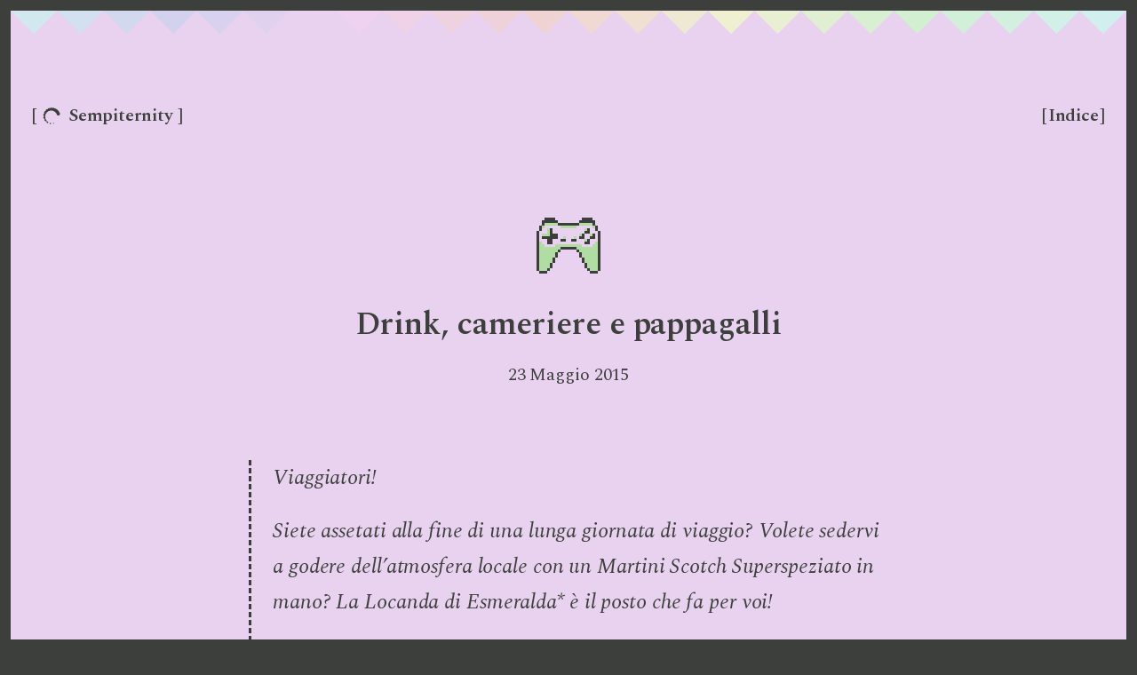

--- FILE ---
content_type: text/html; charset=utf-8
request_url: http://sempiternity.net/pezzo/drink-cameriere-e-pappagalli/
body_size: 6316
content:
<!DOCTYPE html>
<html lang="it" id="cima">

  <head>
    <meta charset="utf-8"/>
    <meta http-equiv="X-UA-Compatible" content="IE=edge"/>
    <meta name="viewport" content="width=device-width, initial-scale=1"/>

    <!--

    Welcome, websurfer.

    The content of this site is:

    + conceived intermittently
    + typesetted in Kramdown

    with love and dedication by Luca Buran.

    While the form of this site is:

    + designed and developed in the browser
    + generated through Jekyll
    + scripted in JavaScript
    + styled from scratch in SCSS
    + typesetted in Spectral

    with love and patience by Andrea Buran.

    -->

    <title>Drink, cameriere e pappagalli / Sempiternity</title>
    <meta name="description" content="Viaggiatori! Siete assetati alla fine di una lunga giornata di viaggio?"/>

    <meta property="og:title" content="Drink, cameriere e pappagalli / Sempiternity">
    <meta property="og:description" content="Viaggiatori! Siete assetati alla fine di una lunga giornata di viaggio?">
    <meta property="og:type" content="website">
    <meta property="og:url" content="http://sempiternity.net/">
    <meta property="og:image" content="http://sempiternity.net/android-chrome-192x192.png">

    <link rel="stylesheet" href="/styles/css/main.css?v=2019-04-24"/>

    <link href="https://fonts.googleapis.com/css?family=Roboto+Mono|Spectral:400,400i,600,600i&amp;subset=latin-ext" rel="stylesheet"/>

    <link rel="apple-touch-icon" sizes="180x180" href="/apple-touch-icon.png?v=2019-04-24">
    <link rel="icon" type="image/png" sizes="32x32" href="/favicon-32x32.png?v=2019-04-24">
    <link rel="icon" type="image/png" sizes="16x16" href="/favicon-16x16.png?v=2019-04-24">
    <link rel="manifest" href="/site.webmanifest?v=2019-04-24">
    <link rel="mask-icon" href="/safari-pinned-tab.svg?v=2019-04-24" color="#5bbad5">
    <link rel="shortcut icon" href="/favicon.ico?v=2019-04-24">
    <meta name="apple-mobile-web-app-title" content="Sempiternity">
    <meta name="application-name" content="Sempiternity">
    <meta name="msapplication-TileColor" content="#603cba">
    <meta name="theme-color" content="efd2d2">
  </head>

  <body id="h0">

    <div class="container">

      <div class="header-canvas">
        <header class="header">

          <h1 class="header-title">
            <a href="/">
              <svg class="logo" height="16" viewBox="0 0 16 16" width="16" xmlns="http://www.w3.org/2000/svg"><path class="d-vector" d="m8.90603005 2.92398004-.00011306.00112445c-.38725689-.21022868-.44620878-.21431222-.85712391-.1094468l.00012156-.00120355c-.08784775.0222052-.17925666.03585761-.27333371.0399865-.13720417.00607702-.27051821-.00853733-.39692997-.04106784-.43919936-.11290225-.51740486-.09639019-.87475849.14461017-.08691182.05918376-.18251117.10861808-.28581742.14621848-.15702006.05715062-.31797417.08191352-.4755196.07768239-.44355467-.00094437-.53679741.05737711-.77861767.41496829-.06801403.09971715-.15200661.19127833-.25169949.27039299-.15503871.12374891-.33091844.20339974-.51264232.24075868-.41183526.09295912-.51645989.20534671-.58032727.58641229-.01953835.16041997-.07366657.3191194-.16494743.46498875-.1324116.21218772-.32311635.36568549-.53839362.45275387-.36730433.14932274-.45148288.35661473-.31314781.69575395.07570832.18524945.09940426.39425315.05639518.60521036-.04533416.22236164-.15791207.41420448-.31223618.55832433-.38738245.36142714-.38148529.6583147-.05399219 1.00841936.12108666.12989797.20779031.29545761.24098607.48375171.0362565.2052582.00368262.40671136-.08113847.58073688-.2752494.6022076-.11623905.9375577.41981415 1.185975.139861.0654244.26396871.1702928.35362485.3107965.09544772.1494256.1376208.3176203.13146676.4823132-.02912329.8195561.31232934 1.1132233 1.00724488 1.1452544.13860044-.0000817.27863356.0398076.40195515.1230696.32967654.2216087.41720945.6696935.19466114.999712-.22254831.3300186-.67003544.4162698-.99971198.1946612-.21482022-.1455012-.32656277-.3865658-.3163528-.6282286-.01687503-.6868195-.30189044-1.0314846-1.1185157-1.0247014-.27981249.0021157-.55538909-.1358312-.71734801-.3891193-.15324653-.239911-.16903272-.5278516-.06807213-.7722972.22804483-.5512355.1155064-.9072131-.50714-1.1647893-.28932062-.12033301-.5131194-.38127262-.57211706-.71228015-.05752743-.32505339.05720773-.63985834.27844834-.85180287.31712944-.33415472.32221212-.62504995-.04848566-.98991838l.00131223.00001664c-.24447329-.24076902-.36598894-.59649113-.29258897-.95817835.06986572-.34268756.29968937-.61220629.59576671-.74661651.3344497-.1506479.41606483-.35913524.25115236-.72159059l.0016718.00066681c-.15242278-.33610446-.13916551-.73985403.07080232-1.07632452.16594979-.2659322.42346236-.43967838.70615609-.50600285.3709528-.10746936.46744727-.22694965.51258401-.65696644.0324227-.31513563.18682982-.61756298.45435886-.83048421.21453652-.17025272.46870628-.25675158.72301958-.26401102.41619539-.0204508.51500089-.07407869.74349478-.44766034.14630336-.25311005.37914195-.4581278.67566713-.56605414.24235131-.08820866.49380218-.09938962.72760168-.04601708.40239084.0811829.48484941.0611574.84152253-.20690827.2105035-.1575.46931924-.25603197.7525245-.26857563.24092044-.01067079.46971274.04239325.6701671.14423918.34612291.16468732.42070391.17572139.78595802.06744175.24845579-.08665604.52402396-.10415812.79823517-.0350664.23638612.05884075.44369402.17455633.61087222.32895368.2506339.20377852.3185957.22771336.6610994.23894847.2462225-.00309152.4964353.05707815.7258248.18735906.1935089.10896143.3519107.25606636.4711982.42655533.2059454.26907322.2472976.2939315.6029772.41373049.2007247.06744797.3902848.17928838.5532957.33602662.1372131.13281231.2430793.28580923.3174001.44976637.1433335.3168827.1649205.3514207.4308291.53528163.1775042.11316394.3336349.26605915.4540205.45564264.0958055.15087464.161262.31234404.1979145.47722582l.0011205-.00055291c.068001.31005265.0931686.36480082.2940953.59966009.1210707.13687484.2189674.29830239.2852214.48033353.2831926.77806549-.1184433 1.63937647-.8965087 1.92256915-.7780655.28319268-1.6393765-.11844323-1.9225692-.89650872-.0302163-.08301854-.0526361-.1669848-.0676339-.2510954-.0561658-.26412172-.0879969-.33081378-.2570574-.53413118-.0539655-.06021823-.1037086-.12564683-.148485-.19612002-.0449383-.07058381-.0831925-.14351256-.1149287-.21804355-.1433028-.33443144-.1622749-.36016218-.4438518-.56573275-.0600643-.04263581-.1176942-.09032419-.1723104-.14307168-.0684879-.0659269-.1291651-.13690064-.1820173-.21177426-.2267798-.32370204-.2542106-.34351505-.6172669-.47848196-.0688592-.02621598-.1367252-.05788646-.2028527-.09537194-.1097458-.06179594-.2081997-.13586046-.294632-.21950496-.27527858-.24445673-.33183725-.25958736-.71946879-.28614667-.08084712-.0065054-.16266894-.01933666-.24435804-.03982645-.11671402-.02905222-.22634758-.07199227-.32757012-.12661842zm-1.88212365 10.90541946c.32193795.0541568.53809477.3585861.48453565.6792424-.05415679.3219379-.35824412.5390344-.67890036.4854753-.32193794-.0541568-.53809477-.3585861-.48453565-.6792424.05381477-.3228776.3579021-.5399741.67890036-.4854753zm2.64363488-.014022c.23920013-.0679066.48811492.0692299.55602152.30843.0679065.2392002-.06923.488115-.30808807.5569612-.23920013.0679065-.48811496-.0692299-.55602149-.30843-.06884622-.2388582.06922993-.488115.30808804-.5569612z" fill-rule="evenodd"/></svg>
              <span>Sempiternity</span>
            </a>
          </h1>

          <nav class="header-index">
            <a href="/indice/">Indice</a>
          </nav>

        </header>
      </div>

      <div class="article-canvas">
        <article class="article">

          <header class="head">

            <h2 class="title">Drink, cameriere e pappagalli</h2>
            <svg class="motif" height="24" viewBox="0 0 32 24" width="32" xmlns="http://www.w3.org/2000/svg">
              <g fill="none" fill-rule="evenodd">
                <title>Un controller da console</title>
                <path class="d-vector" d="m7 1h4v1h1v1h-5v1h-1v-2h1zm-2 3h1v2h-1zm-1 2h1v15h-1zm2 2h3v-3h1v2h2v2h-2v2h-2v-2h-2zm7 2v-1h2v1zm4-1h2v1h-2zm3-1h1v-1h1v2h-2zm2-1v-1h1v-1h1v2zm3 0h1v2h-2v-1h1zm-1 2v2h-2v-1h1v-1zm-12-6h8v1h-8zm8-1h1v-1h4v1h1v2h-1v-1h-5zm7 2v2h-1v-2zm0 2h1v15h-1zm0 16h-3v-1h3zm-4-1v-1h1v1zm-1-1v-2h1v2zm-1-2v-2h1v2zm-1-2v-2h1v2zm-1-2v-1h1v1zm0-1h-6v-1h6zm-6 1h-1v-1h1zm-2 0h1v2h-1zm-1 2h1v2h-1zm-1 2h1v2h-1zm0 3h-1v-1h1zm-4 0h3v1h-3z" fill="#000"/><path class="l-vector" d="m5 10h1v1h1v1h4v-1h10v1h4v-1h1v-1h1v11h-3v-1h-1v-2h-1v-2h-1v-2h-1v-1h-1v-1h-6v1h-1v1h-1v2h-1v2h-1v2h-1v1h-3zm13-2h1v1h-1zm-4 0h1v1h-1zm-8-4h1v1h-1zm14 3h1v1h-1zm2-2h1v1h-1zm0 4h1v1h-1zm2-2h1v1h-1zm1-3h1v1h-1zm-5-1h5v1h-5zm-13 0h5v1h-5zm6 1h6v1h-6zm-5 1h1v3h-3v-1h2z" fill="#b8b8b8"/>
              </g>
            </svg>

            <time class="subtitle" datetime="2015-05-23">23 Maggio 2015</time>

          </header>

          <div class="body typo-m">

<blockquote>
  <p>Viaggiatori!</p>

  <p>Siete assetati alla fine di una lunga giornata di viaggio? Volete sedervi a godere dell’atmosfera locale con un Martini Scotch Superspeziato in mano? La Locanda di Esmeralda* è il posto che fa per voi!</p>

  <p>Sarete in compagnia di un sacco di persone interessanti e avrete il nostro staff e la sua esperienza a vostra disposizione. Con le sue luci e il suo ambiente accogliente, la Locanda di Esmeralda è il posto perfetto per rilassarsi.</p>

  <p>* Stiamo assumendo!</p>
</blockquote>

<p>Blueberry Hill in quel momento si trovava dentro alla Locanda di Esmeralda a constatare quanto vecchio dovesse essere il volantino che stringeva in mano: la locanda era infatti uno dei posti più sporchi e confusi che avesse visto da un bel po’ di tempo a questa parte.<br />
Si fece strada tra i tavoli in mezzo a una nuvola di fumo pressoché perenne sperando di trovare Paco, il pappagallo con cui avrebbe dovuto incontrarsi.</p>

<p>Arrivato al bancone, decise di prendere qualcosa da bere e guardarsi attorno senza dare troppo nell’occhio.<br />
La barista, una volpe dal viso carino e l’occhio stanco, gli si fece incontro. «Sono Esmeralda, micio. Che cosa posso portarti da bere?»<br />
«Un Ginteng, per favore» disse Blueberry. «Lieto di conoscere la padrona del locale», aggiunse subito dopo con un sorriso.<br />
«Col cavolo!» disse lei, «Il nome del locale è inventato, io qua ci lavoro da dieci anni… Quel disgraziato giorno in cui ho risposto all’annuncio che tieni in mano. Ti porto subito il tuo Ginteng».<br />
Se ne andò verso il ripiano degli alcolici e tornò poco dopo con il drink.<br />
«Ascolta,» disse Blueberry «non è che hai visto un pappagallo da queste parti? Sto cercando un amico.»<br />
«Intendi Paco? È a quel tavolo che beve, è tutta la sera che dice che sta aspettando qualcuno.»<br />
Non aveva fatto in tempo a indicare il tavolo che il pappagallo lì seduto si accorse di loro e lo chiamò con un saluto: «Blueberry! Qui!»</p>

<p>Un po’ preoccupato per essere stato chiamato ad alta voce in mezzo al locale, Blueberry si avviò verso di lui. «Non dovresti chiamarmi con il mio nome qui. Non ricordi la parola d’ordine?»<br />
Il pappagallo lo guardò fisso senza aprire bocca, poi si alzò dalla sedia e urlò, agitando le braccia: «Blueberry! Blueberry! È arrivato Blueberry Hill!»<br />
Nessuno attorno a loro diede segno di aver ascoltato cosa diceva.<br />
«Non gliene frega niente a nessuno, amico» disse tornandosi a sedere, di nuovo allegro. «È per questo che ho scelto questo posto».<br />
«Non per i Martini Scotch Superspeziati?» disse Blueberry, sedendosi.</p>

          </div>

          <svg class="closure" height="24" viewBox="0 0 32 24" width="32" xmlns="http://www.w3.org/2000/svg">
            <g fill="none" fill-rule="evenodd">
              <path class="l-vector" d="m11 10h1v-2h2v-1h4v1h2v2h1v4h-5v-1h-3v-1h-1v-1h-1zm4-2v2h2v-2z" fill="#b8b8b8"/>
              <path class="d-vector" d="m12 7h2v1h-2zm6 0h2v1h-2zm-6 9h2v1h-2zm6 0h2v1h-2zm-4-10h4v1h-4zm0 11h4v1h-4zm-3-9h1v2h-1zm9 0h1v2h-1zm-9 6h1v2h-1zm9 0h1v2h-1zm-10-4h1v4h-1zm11 0h1v4h-1z" fill="#000"/>
            </g>
          </svg>

        </article>
      </div>


      <div class="pagination-canvas">
        <div class="pagination">
          <div class="page-next">
            <a href="/pezzo/nella-foresta/">
              <svg class="arrow" height="12" viewBox="0 0 16 12" width="16" xmlns="http://www.w3.org/2000/svg">
                <title>Una freccia che punta verso l’alto</title>
                <g fill="none" fill-rule="evenodd">
                  <path  class="d-vector" d="m9 4h-1v-1h3v1 2h-1v-1h-1zm-1 1h1v1h-1zm-1 1h1v1h-1zm-1 1h1v1h-1zm-1 1h1v1h-1z" fill="#000"/>
                  <path  class="l-vector" d="m6 5h1v1h-1zm2 2h1v1h-1z" fill="#b8b8b8"/>
                </g>
              </svg>
              <strong>Nella foresta</strong>
              <span>«Il sentiero! Lo abbiamo trovato, vedi?»</span>
            </a>
          </div>
          <div class="page-prev">
            <a href="/pezzo/alla-dogana/">
              <strong>Alla dogana</strong>
              <span>«Deve stare attento perché la missione è di vitale importanza…»</span>
              <svg class="arrow" height="12" viewBox="0 0 16 12" width="16" xmlns="http://www.w3.org/2000/svg">
                <title>Una freccia che punta verso il basso</title>
                <g fill="none" fill-rule="evenodd">
                  <path class="d-vector" d="m9 4h-1v-1h3v1 2h-1v-1h-1zm-1 1h1v1h-1zm-1 1h1v1h-1zm-1 1h1v1h-1zm-1 1h1v1h-1z" fill="#000" transform="matrix(-1 0 0 -1 16 12)"/>
                  <path class="l-vector" d="m7 4h1v1h-1zm2 2h1v1h-1z" fill="#b8b8b8" transform="matrix(-1 0 0 -1 17 11)"/>
                </g>
              </svg>
            </a>
          </div>
        </div>
      </div>


    </div>

    <div class="footer-canvas">
      <div class="footer">

        <div class="footer-copyright">
          <div>© <span>2014–</span>2021 Luca Buran</div>
        </div>

        <div class="footer-scroll">
          <a href="#cima">Torna in Cima</a>
        </div>

      </div>
    </div>

    <script type="text/javascript">
      var time = new Date(),
          color = 'h' + time.getHours();
          body = document.getElementById('h0');

      console.log(time);
      console.log(color);
      //console.log(body);

      body.setAttribute('id', color);

      var footnote = document.getElementsByClassName('reversefootnote');

      for (i = 0; i < footnote.length; i++) {
          footnote[i].textContent = 'Torna su';
      }
    </script>
    <!--<script src="/scripts/js/main-min.js"></script>-->

  </body>

</html>

--- FILE ---
content_type: text/css; charset=utf-8
request_url: http://sempiternity.net/styles/css/main.css?v=2019-04-24
body_size: 7327
content:
@charset "UTF-8";
/*! Copyright (c) 2019 Andrea Buran [www.andreaburan.com] All rights reserved */
/*
** Utilities
**/
/* Copyright (c) 2019 Andrea Buran [www.andreaburan.com] All rights reserved */
/*
** Colors
** 0 1 | 2 3 | 4 5 | 6 7 | 8 9 | a b | c d | e f
*/
/*
** Typography
*/
/*
** Backgrounds
*/
/*
** Borders
*/
/* Copyright (c) 2019 Andrea Buran [www.andreaburan.com] All rights reserved */
/*
** Variables
*/
/*
** Font sizes and line heights
** m : mobile
** t : tablet
** d : desktop
*/
/*
** Font weights
*/
/*
** Icon sizes
*/
/*
** Grid
*/
/*
** Guts and indents
*/
/*
** Borders
*/
/*
** Strip units
*/
/*
** Convert pxs to ems
*/
/*
** Column-width function, in ems
*/
/*
** Column-width function, in pxs
*/
/*
** Typefaces
*/
/*
** Font size
*/
/*
** Adjust the width of an element (to accomodate for CSS Comb)
*/
/*
** Link
*/
/*
** Tempo
*/
/*
** Rainbow
*/
/*
** Math
*/
/* Copyright (c) 2019 Andrea Buran [www.andreaburan.com] All rights reserved */
/*
** Animations
*/
@keyframes element-in {
  0% {
    opacity: 0;
  }
  75% {
    opacity: 1;
  }
}
@keyframes element-up {
  0% {
    transform: translateY(1.25em);
  }
  100% {
    transform: translateY(0);
  }
}
@keyframes element-in-up {
  0% {
    transform: translateY(1.25em);
    opacity: 0;
  }
  75% {
    opacity: 1;
  }
  100% {
    transform: translateY(0);
  }
}
/*
** Basics
**/
/* Copyright (c) 2019 Andrea Buran [www.andreaburan.com] All rights reserved */
/*
** Selection
*/
::-moz-selection {
  color: inherit;
  background-color: #e4b4b4;
  text-shadow: none;
}

::selection {
  color: inherit;
  background-color: #e4b4b4;
  text-shadow: none;
}

img::-moz-selection {
  background-color: transparent;
}

img::selection {
  background-color: transparent;
}

/*
** Focus
*/
::focus {
  outline-style: none;
  outline-color: transparent;
}

/*
** Basics
*/
html {
  font-size: 100%;
  box-sizing: border-box;
  height: 100%;
  letter-spacing: -0.00625em;
  font-variant-numeric: oldstyle-nums;
  font-size: 1em;
  line-height: 1.5em;
  font-family: "Spectral", Georgia, serif;
  scroll-behavior: smooth;
  -webkit-text-size-adjust: 100%;
  -ms-text-size-adjust: 100%;
}

*,
*:before,
*:after {
  box-sizing: inherit;
  -webkit-tap-highlight-color: rgba(0, 0, 0, 0);
  -webkit-tap-highlight-color: transparent;
}

body {
  font-weight: 400;
  height: 100%;
  margin: 0;
  background-attachment: fixed;
  -webkit-tap-highlight-color: rgba(255, 255, 255, 0.1);
}

/*
** HTML5
*/
article,
aside,
details,
figcaption,
figure,
footer,
header,
hgroup,
main,
menu,
nav,
section,
summary {
  display: block;
}

audio,
canvas,
progress,
video {
  display: inline-block;
  vertical-align: baseline;
}

audio:not([controls]) {
  display: none;
  height: 0;
}

[hidden],
template {
  display: none;
}

/*
** Links
*/
a {
  transition-timing-function: ease-out;
  transition-duration: 0.2s;
  transition-property: opacity;
  text-decoration: none;
  color: inherit;
  background-color: transparent;
}
a:hover {
  outline: 0;
}
a:active {
  transition-duration: 0s;
  outline: 0;
}
a:focus {
  outline: 0;
}

a[href^=mailto] {
  word-break: break-all;
}

/*
** Text-level semantics
*/
h1,
h2,
h3,
h4,
h5,
h6 {
  font-size: 1em;
  margin: 0;
}

ul,
ol {
  margin: 0;
  padding: 0;
  list-style-type: none;
}

dl {
  margin: 0;
}
dl dt {
  font-weight: 600;
}
dl dd {
  margin: 0;
}

p {
  margin: 0;
}

abbr[title] {
  text-decoration: none;
  text-transform: lowercase;
  font-variant: small-caps;
}

strong {
  font-weight: 600;
}

q {
  font-style: italic;
  color: rgba(0, 0, 0, 0.8);
}
q:before {
  content: "“";
}
q:after {
  content: "”";
}

dfn {
  font-style: italic;
}

small {
  font-size: 0.8em;
}

sub,
sup {
  font-size: 0.8em;
  line-height: 0;
  position: relative;
  vertical-align: baseline;
}

sup {
  top: -0.5em;
}

sub {
  bottom: -0.25em;
}

/*
** Grouping content
*/
code,
kbd,
pre,
samp {
  font-family: monospace, monospace;
  font-size: 1em;
}

code,
kbd,
mark,
samp {
  color: inherit;
}

code,
kbd,
samp {
  font-family: "Roboto Mono", "Andale Mono", "Monaco", monospace;
}

code,
kbd,
mark {
  padding: 0 0.32em;
  border-radius: 2px 2px;
  background-color: rgba(0, 0, 0, 0.1);
}

pre {
  display: block;
  overflow: auto;
  white-space: normal;
  border-radius: 2px 2px;
  background-color: rgba(0, 0, 0, 0.1);
}
pre code {
  display: block;
  padding: 0;
  white-space: pre;
  background-color: transparent;
}

blockquote {
  font-style: italic;
  margin: 0;
  border-color: rgba(0, 0, 0, 0.4);
}
blockquote em {
  font-style: normal;
}
blockquote cite {
  font-style: normal;
}
blockquote cite em {
  font-style: italic;
}

hr {
  display: block;
  width: 100%;
  height: 2.5px;
  padding: 0;
  border: 0;
  border-top: 2.5px dashed rgba(0, 0, 0, 0.4);
}
@media screen and (min-width: 32em) {
  hr {
    height: 3px;
    border-top-width: 3px;
  }
}

/*
** Embedded content
*/
img,
iframe {
  display: block;
  max-width: 100%;
}

img {
  font-weight: 400;
  text-align: center;
  -ms-interpolation-mode: bicubic;
  color: rgba(0, 0, 0, 0.4);
  border-style: none;
  image-rendering: optimizeQuality;
}

svg:not(:root) {
  overflow: hidden;
}

audio,
canvas,
img,
svg,
video {
  vertical-align: middle;
}

/* Copyright (c) 2019 Andrea Buran [www.andreaburan.com] All rights reserved */
/*
** Typography
*/
[class*=typo] {
  position: relative;
}
[class*=typo] h1,
[class*=typo] h2,
[class*=typo] h3,
[class*=typo] h5 {
  font-weight: 600;
  text-align: center;
}
[class*=typo] h4,
[class*=typo] h6 {
  font-weight: 400;
  text-align: center;
}
[class*=typo] ul,
[class*=typo] ol,
[class*=typo] blockquote,
[class*=typo] .indent {
  padding-left: 1em;
}
[class*=typo] ul li:before {
  float: left;
  content: "·";
}
[class*=typo] ol {
  counter-reset: ordered-list;
}
[class*=typo] ol li {
  counter-increment: ordered-list;
}
[class*=typo] ol li:before {
  float: left;
  font-variant-numeric: normal;
  content: counter(ordered-list);
}
[class*=typo] ul ul,
[class*=typo] ol ol {
  margin-bottom: 0;
  padding-left: 1em;
}
[class*=typo] blockquote {
  border-left-width: 2.5px;
  border-left-style: dashed;
}
[class*=typo] .indent {
  font-style: italic;
}
[class*=typo] a {
  font-weight: 600;
}
[class*=typo] a:after {
  font-weight: 400;
  margin-left: 0.1em;
  content: "]";
}
[class*=typo] a:before {
  font-weight: 400;
  margin-right: 0.1em;
  content: "[";
}
[class*=typo] a:hover:after {
  content: "[";
}
[class*=typo] a:hover:before {
  content: "]";
}
[class*=typo] sup[id*="fnref:"] {
  margin-left: 0.2em;
}
[class*=typo] img {
  margin-right: auto;
  margin-left: auto;
}
[class*=typo] hr {
  width: 25%;
  margin-right: auto;
  margin-left: auto;
}
[class*=typo] > *:first-child {
  margin-top: 0;
}
[class*=typo] > *:last-child {
  margin-bottom: 0;
}
@media screen and (min-width: 32em) {
  [class*=typo] ul,
[class*=typo] ol,
[class*=typo] blockquote,
[class*=typo] .indent {
    padding-left: 1.5em;
  }
  [class*=typo] blockquote {
    border-left-width: 3px;
  }
  [class*=typo] hr {
    width: 8em;
  }
}

[id*="fnref:"] {
  margin-left: 0.2em;
}

.typo-m h1,
.typo-m h2 {
  margin-bottom: 0.7142857143em;
  font-size: 1.75em;
  line-height: 1.4285714286em;
}
.typo-m h3,
.typo-m h4,
.typo-m p,
.typo-m dd {
  margin-bottom: 0.8em;
  font-size: 1.25em;
  line-height: 1.6em;
}
.typo-m h5,
.typo-m h6 {
  margin-bottom: 0.6666666667em;
  font-size: 1.125em;
  line-height: 1.3333333333em;
}
.typo-m ul,
.typo-m ol,
.typo-m blockquote {
  margin-bottom: 1em;
}
.typo-m ul,
.typo-m ol {
  padding-left: 1.6em;
}
.typo-m li,
.typo-m dt {
  font-size: 1.25em;
  line-height: 1.6em;
}
.typo-m dt {
  padding-right: 0.4em;
}
.typo-m li:before {
  width: 1.6em;
  margin-left: -1.6em;
}
.typo-m ul ul,
.typo-m ol ol {
  padding-left: 1.6em;
}
.typo-m li li {
  font-size: 1em;
}
.typo-m pre {
  margin-top: 0.8em;
  margin-bottom: 0.8em;
  padding-top: 0.8em;
  padding-right: 1.6em;
  padding-bottom: 0.8em;
  padding-left: 1.6em;
  font-size: 1.25em;
  line-height: 1.6em;
}
.typo-m img {
  margin-bottom: 1.3333333333em;
  font-size: 0.75em;
  line-height: 1.3333333333em;
}
.typo-m hr {
  margin-top: 2em;
  margin-bottom: 2em;
}
.typo-m .footnotes > ol > li:before {
  width: 1.7777777778em;
  margin-left: -1.7777777778em;
}
@media screen and (min-width: 32em) {
  .typo-m h1,
.typo-m h2 {
    margin-bottom: 0.6666666667em;
    font-size: 2.25em;
    line-height: 1.3333333333em;
  }
  .typo-m h3,
.typo-m h4,
.typo-m p,
.typo-m dd {
    margin-bottom: 0.8333333333em;
    font-size: 1.5em;
    line-height: 1.6666666667em;
  }
  .typo-m h5,
.typo-m h6 {
    margin-bottom: 0.8em;
    font-size: 1.25em;
    line-height: 1.6em;
  }
  .typo-m ul,
.typo-m ol,
.typo-m blockquote {
    margin-bottom: 1.25em;
  }
  .typo-m ul,
.typo-m ol {
    padding-left: 2.25em;
  }
  .typo-m li,
.typo-m dt {
    font-size: 1.5em;
    line-height: 1.6666666667em;
  }
  .typo-m li:before {
    width: 1.5em;
    margin-left: -1.5em;
  }
  .typo-m dt {
    padding-right: 0.5em;
  }
  .typo-m ul ul,
.typo-m ol ol {
    padding-left: 1em;
  }
  .typo-m li li {
    font-size: 1em;
  }
  .typo-m pre {
    margin-top: 0.8333333333em;
    margin-bottom: 0.8333333333em;
    padding-top: 0.8333333333em;
    padding-right: 1em;
    padding-bottom: 0.8333333333em;
    padding-left: 1em;
    font-size: 1.5em;
    line-height: 1.6666666667em;
  }
  .typo-m img {
    margin-bottom: 1.6666666667em;
    font-size: 0.75em;
    line-height: 1.3333333333em;
  }
  .typo-m hr {
    margin-top: 2.5em;
    margin-bottom: 2.5em;
  }
  .typo-m .footnotes > ol > li:before {
    width: 1.8em;
    margin-left: -1.8em;
  }
}

.typo-s h1,
.typo-s h2,
.typo-s h3,
.typo-s h4,
.footnotes > ol > li h1,
.footnotes > ol > li h2,
.footnotes > ol > li h3,
.footnotes > ol > li h4 {
  margin-bottom: 0.4em;
  font-size: 1.25em;
  line-height: 1.6em;
}
.typo-s h5,
.typo-s h6,
.typo-s p,
.typo-s dd,
.footnotes > ol > li h5,
.footnotes > ol > li h6,
.footnotes > ol > li p,
.footnotes > ol > li dd {
  margin-bottom: 0.3333333333em;
  font-size: 1.125em;
  line-height: 1.3333333333em;
}
.typo-s ul,
.typo-s ol,
.typo-s blockquote,
.footnotes > ol > li ul,
.footnotes > ol > li ol,
.footnotes > ol > li blockquote {
  margin-bottom: 0.75em;
}
.typo-s ul,
.typo-s ol,
.footnotes > ol > li ul,
.footnotes > ol > li ol {
  padding-left: 1.7777777778em;
}
.typo-s li,
.typo-s dt,
.footnotes > ol > li li,
.footnotes > ol > li dt {
  font-size: 1.125em;
  line-height: 1.3333333333em;
}
.typo-s dt,
.footnotes > ol > li dt {
  padding-right: 0.4444444444em;
}
.typo-s li:before,
.footnotes > ol > li li:before {
  width: 1.7777777778em;
  margin-left: -1.7777777778em;
}
.typo-s ul ul,
.typo-s ol ol,
.footnotes > ol > li ul ul,
.footnotes > ol > li ol ol {
  padding-left: 1.7777777778em;
}
.typo-s li li,
.footnotes > ol > li li li {
  font-size: 1em;
}
.typo-s pre,
.footnotes > ol > li pre {
  margin-top: 0.6666666667em;
  margin-bottom: 0.6666666667em;
  padding-top: 0.6666666667em;
  padding-right: 1.7777777778em;
  padding-bottom: 0.6666666667em;
  padding-left: 1.7777777778em;
  font-size: 1.125em;
  line-height: 1.3333333333em;
}
@media screen and (min-width: 32em) {
  .typo-s h1,
.typo-s h2,
.typo-s h3,
.typo-s h4,
.footnotes > ol > li h1,
.footnotes > ol > li h2,
.footnotes > ol > li h3,
.footnotes > ol > li h4 {
    margin-bottom: 0.4166666667em;
    font-size: 1.5em;
    line-height: 1.6666666667em;
  }
  .typo-s h5,
.typo-s h6,
.typo-s p,
.typo-s dd,
.footnotes > ol > li h5,
.footnotes > ol > li h6,
.footnotes > ol > li p,
.footnotes > ol > li dd {
    margin-bottom: 0.4em;
    font-size: 1.25em;
    line-height: 1.6em;
  }
  .typo-s ul,
.typo-s ol,
.typo-s blockquote,
.footnotes > ol > li ul,
.footnotes > ol > li ol,
.footnotes > ol > li blockquote {
    margin-bottom: 1em;
  }
  .typo-s ul,
.typo-s ol,
.footnotes > ol > li ul,
.footnotes > ol > li ol {
    padding-left: 2.25em;
  }
  .typo-s li,
.typo-s dt,
.footnotes > ol > li li,
.footnotes > ol > li dt {
    font-size: 1.25em;
    line-height: 1.6em;
  }
  .typo-s li:before,
.footnotes > ol > li li:before {
    width: 1.8em;
    margin-left: -1.8em;
  }
  .typo-s dt,
.footnotes > ol > li dt {
    padding-right: 0.6em;
  }
  .typo-s ul ul,
.typo-s ol ol,
.footnotes > ol > li ul ul,
.footnotes > ol > li ol ol {
    padding-left: 1.2em;
  }
  .typo-s li li,
.footnotes > ol > li li li {
    font-size: 1em;
  }
  .typo-s pre,
.footnotes > ol > li pre {
    margin-top: 0.8em;
    margin-bottom: 0.8em;
    padding-top: 0.8em;
    padding-right: 1.2em;
    padding-bottom: 0.8em;
    padding-left: 1.2em;
    font-size: 1.25em;
    line-height: 1.6em;
  }
}

.footnotes {
  margin-top: 2.5em;
  padding-top: 2.5em;
  position: relative;
}
.footnotes:before {
  content: "";
  position: absolute;
  top: 0;
  left: 0;
  right: 0;
  height: 2.5px;
  border-top: 2.5px dashed rgba(0, 0, 0, 0.4);
  width: 25%;
  margin-right: auto;
  margin-left: auto;
}
.footnotes > ol {
  margin-bottom: 0;
  counter-reset: footnotes;
}
.footnotes > ol > li {
  font-size: 1em;
  counter-increment: footnotes;
}
.footnotes > ol > li:before {
  content: counter(footnotes);
  font-size: 1.125em;
  line-height: 1.3333333333em;
}
@media screen and (min-width: 32em) {
  .footnotes {
    margin-top: 3em;
    padding-top: 3em;
  }
  .footnotes:before {
    width: 8em;
    height: 2.5px;
    border-top-width: 2.5px;
  }
  .footnotes > ol > li {
    font-size: 1em;
  }
  .footnotes > ol > li:before {
    font-size: 1.25em;
    line-height: 1.6em;
  }
}

/*
** Modules
**/
/* Copyright (c) 2019 Andrea Buran [www.andreaburan.com] All rights reserved */
/*
** Colors
*/
#h0 {
  color: #d2efef;
  background-color: #3f3c3c;
}
#h0 ::-moz-selection {
  background-color: #efd2d2;
}
#h0 ::selection {
  background-color: #efd2d2;
}
#h0 .container {
  color: rgba(26, 15, 15, 0.8);
  background-color: #d2efef;
}
#h0 .d-vector {
  fill: rgba(26, 15, 15, 0.8);
}
#h0 .l-vector {
  fill: rgba(245, 0, 0, 0.32);
}
#h0 blockquote {
  border-left-color: rgba(26, 15, 15, 0.8);
}
#h0 hr,
#h0 .footnotes:before {
  border-top-color: rgba(26, 15, 15, 0.8);
}
#h0 pre,
#h0 code,
#h0 mark,
#h0 kbd {
  background-color: rgba(245, 0, 0, 0.16);
}
#h0 pre code {
  background-color: transparent;
}
#h0 .page-prev:before {
  border-top-color: rgba(26, 15, 15, 0.8);
}

#h1 {
  color: #d2e8ef;
  background-color: #3f3d3c;
}
#h1 ::-moz-selection {
  background-color: #efd9d2;
}
#h1 ::selection {
  background-color: #efd9d2;
}
#h1 .container {
  color: rgba(26, 18, 15, 0.8);
  background-color: #d2e8ef;
}
#h1 .d-vector {
  fill: rgba(26, 18, 15, 0.8);
}
#h1 .l-vector {
  fill: rgba(245, 61, 0, 0.32);
}
#h1 blockquote {
  border-left-color: rgba(26, 18, 15, 0.8);
}
#h1 hr,
#h1 .footnotes:before {
  border-top-color: rgba(26, 18, 15, 0.8);
}
#h1 pre,
#h1 code,
#h1 mark,
#h1 kbd {
  background-color: rgba(245, 61, 0, 0.16);
}
#h1 pre code {
  background-color: transparent;
}
#h1 .page-prev:before {
  border-top-color: rgba(26, 18, 15, 0.8);
}

#h2 {
  color: #d2e0ef;
  background-color: #3f3d3c;
}
#h2 ::-moz-selection {
  background-color: #efe0d2;
}
#h2 ::selection {
  background-color: #efe0d2;
}
#h2 .container {
  color: rgba(26, 20, 15, 0.8);
  background-color: #d2e0ef;
}
#h2 .d-vector {
  fill: rgba(26, 20, 15, 0.8);
}
#h2 .l-vector {
  fill: rgba(245, 122, 0, 0.32);
}
#h2 blockquote {
  border-left-color: rgba(26, 20, 15, 0.8);
}
#h2 hr,
#h2 .footnotes:before {
  border-top-color: rgba(26, 20, 15, 0.8);
}
#h2 pre,
#h2 code,
#h2 mark,
#h2 kbd {
  background-color: rgba(245, 122, 0, 0.16);
}
#h2 pre code {
  background-color: transparent;
}
#h2 .page-prev:before {
  border-top-color: rgba(26, 20, 15, 0.8);
}

#h3 {
  color: #d2d9ef;
  background-color: #3f3e3c;
}
#h3 ::-moz-selection {
  background-color: #efe8d2;
}
#h3 ::selection {
  background-color: #efe8d2;
}
#h3 .container {
  color: rgba(26, 23, 15, 0.8);
  background-color: #d2d9ef;
}
#h3 .d-vector {
  fill: rgba(26, 23, 15, 0.8);
}
#h3 .l-vector {
  fill: rgba(245, 184, 0, 0.32);
}
#h3 blockquote {
  border-left-color: rgba(26, 23, 15, 0.8);
}
#h3 hr,
#h3 .footnotes:before {
  border-top-color: rgba(26, 23, 15, 0.8);
}
#h3 pre,
#h3 code,
#h3 mark,
#h3 kbd {
  background-color: rgba(245, 184, 0, 0.16);
}
#h3 pre code {
  background-color: transparent;
}
#h3 .page-prev:before {
  border-top-color: rgba(26, 23, 15, 0.8);
}

#h4 {
  color: #d2d2ef;
  background-color: #3f3f3c;
}
#h4 ::-moz-selection {
  background-color: #efefd2;
}
#h4 ::selection {
  background-color: #efefd2;
}
#h4 .container {
  color: rgba(26, 26, 15, 0.8);
  background-color: #d2d2ef;
}
#h4 .d-vector {
  fill: rgba(26, 26, 15, 0.8);
}
#h4 .l-vector {
  fill: rgba(245, 245, 0, 0.32);
}
#h4 blockquote {
  border-left-color: rgba(26, 26, 15, 0.8);
}
#h4 hr,
#h4 .footnotes:before {
  border-top-color: rgba(26, 26, 15, 0.8);
}
#h4 pre,
#h4 code,
#h4 mark,
#h4 kbd {
  background-color: rgba(245, 245, 0, 0.16);
}
#h4 pre code {
  background-color: transparent;
}
#h4 .page-prev:before {
  border-top-color: rgba(26, 26, 15, 0.8);
}

#h5 {
  color: #d9d2ef;
  background-color: #3e3f3c;
}
#h5 ::-moz-selection {
  background-color: #e8efd2;
}
#h5 ::selection {
  background-color: #e8efd2;
}
#h5 .container {
  color: rgba(23, 26, 15, 0.8);
  background-color: #d9d2ef;
}
#h5 .d-vector {
  fill: rgba(23, 26, 15, 0.8);
}
#h5 .l-vector {
  fill: rgba(184, 245, 0, 0.32);
}
#h5 blockquote {
  border-left-color: rgba(23, 26, 15, 0.8);
}
#h5 hr,
#h5 .footnotes:before {
  border-top-color: rgba(23, 26, 15, 0.8);
}
#h5 pre,
#h5 code,
#h5 mark,
#h5 kbd {
  background-color: rgba(184, 245, 0, 0.16);
}
#h5 pre code {
  background-color: transparent;
}
#h5 .page-prev:before {
  border-top-color: rgba(23, 26, 15, 0.8);
}

#h6 {
  color: #e0d2ef;
  background-color: #3d3f3c;
}
#h6 ::-moz-selection {
  background-color: #e0efd2;
}
#h6 ::selection {
  background-color: #e0efd2;
}
#h6 .container {
  color: rgba(20, 26, 15, 0.8);
  background-color: #e0d2ef;
}
#h6 .d-vector {
  fill: rgba(20, 26, 15, 0.8);
}
#h6 .l-vector {
  fill: rgba(122, 245, 0, 0.32);
}
#h6 blockquote {
  border-left-color: rgba(20, 26, 15, 0.8);
}
#h6 hr,
#h6 .footnotes:before {
  border-top-color: rgba(20, 26, 15, 0.8);
}
#h6 pre,
#h6 code,
#h6 mark,
#h6 kbd {
  background-color: rgba(122, 245, 0, 0.16);
}
#h6 pre code {
  background-color: transparent;
}
#h6 .page-prev:before {
  border-top-color: rgba(20, 26, 15, 0.8);
}

#h7 {
  color: #e8d2ef;
  background-color: #3d3f3c;
}
#h7 ::-moz-selection {
  background-color: #d9efd2;
}
#h7 ::selection {
  background-color: #d9efd2;
}
#h7 .container {
  color: rgba(18, 26, 15, 0.8);
  background-color: #e8d2ef;
}
#h7 .d-vector {
  fill: rgba(18, 26, 15, 0.8);
}
#h7 .l-vector {
  fill: rgba(61, 245, 0, 0.32);
}
#h7 blockquote {
  border-left-color: rgba(18, 26, 15, 0.8);
}
#h7 hr,
#h7 .footnotes:before {
  border-top-color: rgba(18, 26, 15, 0.8);
}
#h7 pre,
#h7 code,
#h7 mark,
#h7 kbd {
  background-color: rgba(61, 245, 0, 0.16);
}
#h7 pre code {
  background-color: transparent;
}
#h7 .page-prev:before {
  border-top-color: rgba(18, 26, 15, 0.8);
}

#h8 {
  color: #efd2ef;
  background-color: #3c3f3c;
}
#h8 ::-moz-selection {
  background-color: #d2efd2;
}
#h8 ::selection {
  background-color: #d2efd2;
}
#h8 .container {
  color: rgba(15, 26, 15, 0.8);
  background-color: #efd2ef;
}
#h8 .d-vector {
  fill: rgba(15, 26, 15, 0.8);
}
#h8 .l-vector {
  fill: rgba(0, 245, 0, 0.32);
}
#h8 blockquote {
  border-left-color: rgba(15, 26, 15, 0.8);
}
#h8 hr,
#h8 .footnotes:before {
  border-top-color: rgba(15, 26, 15, 0.8);
}
#h8 pre,
#h8 code,
#h8 mark,
#h8 kbd {
  background-color: rgba(0, 245, 0, 0.16);
}
#h8 pre code {
  background-color: transparent;
}
#h8 .page-prev:before {
  border-top-color: rgba(15, 26, 15, 0.8);
}

#h9 {
  color: #efd2e8;
  background-color: #3c3f3d;
}
#h9 ::-moz-selection {
  background-color: #d2efd9;
}
#h9 ::selection {
  background-color: #d2efd9;
}
#h9 .container {
  color: rgba(15, 26, 18, 0.8);
  background-color: #efd2e8;
}
#h9 .d-vector {
  fill: rgba(15, 26, 18, 0.8);
}
#h9 .l-vector {
  fill: rgba(0, 245, 61, 0.32);
}
#h9 blockquote {
  border-left-color: rgba(15, 26, 18, 0.8);
}
#h9 hr,
#h9 .footnotes:before {
  border-top-color: rgba(15, 26, 18, 0.8);
}
#h9 pre,
#h9 code,
#h9 mark,
#h9 kbd {
  background-color: rgba(0, 245, 61, 0.16);
}
#h9 pre code {
  background-color: transparent;
}
#h9 .page-prev:before {
  border-top-color: rgba(15, 26, 18, 0.8);
}

#h10 {
  color: #efd2e0;
  background-color: #3c3f3d;
}
#h10 ::-moz-selection {
  background-color: #d2efe0;
}
#h10 ::selection {
  background-color: #d2efe0;
}
#h10 .container {
  color: rgba(15, 26, 20, 0.8);
  background-color: #efd2e0;
}
#h10 .d-vector {
  fill: rgba(15, 26, 20, 0.8);
}
#h10 .l-vector {
  fill: rgba(0, 245, 122, 0.32);
}
#h10 blockquote {
  border-left-color: rgba(15, 26, 20, 0.8);
}
#h10 hr,
#h10 .footnotes:before {
  border-top-color: rgba(15, 26, 20, 0.8);
}
#h10 pre,
#h10 code,
#h10 mark,
#h10 kbd {
  background-color: rgba(0, 245, 122, 0.16);
}
#h10 pre code {
  background-color: transparent;
}
#h10 .page-prev:before {
  border-top-color: rgba(15, 26, 20, 0.8);
}

#h11 {
  color: #efd2d9;
  background-color: #3c3f3e;
}
#h11 ::-moz-selection {
  background-color: #d2efe8;
}
#h11 ::selection {
  background-color: #d2efe8;
}
#h11 .container {
  color: rgba(15, 26, 23, 0.8);
  background-color: #efd2d9;
}
#h11 .d-vector {
  fill: rgba(15, 26, 23, 0.8);
}
#h11 .l-vector {
  fill: rgba(0, 245, 184, 0.32);
}
#h11 blockquote {
  border-left-color: rgba(15, 26, 23, 0.8);
}
#h11 hr,
#h11 .footnotes:before {
  border-top-color: rgba(15, 26, 23, 0.8);
}
#h11 pre,
#h11 code,
#h11 mark,
#h11 kbd {
  background-color: rgba(0, 245, 184, 0.16);
}
#h11 pre code {
  background-color: transparent;
}
#h11 .page-prev:before {
  border-top-color: rgba(15, 26, 23, 0.8);
}

#h12 {
  color: #efd2d2;
  background-color: #3c3f3f;
}
#h12 ::-moz-selection {
  background-color: #d2efef;
}
#h12 ::selection {
  background-color: #d2efef;
}
#h12 .container {
  color: rgba(15, 26, 26, 0.8);
  background-color: #efd2d2;
}
#h12 .d-vector {
  fill: rgba(15, 26, 26, 0.8);
}
#h12 .l-vector {
  fill: rgba(0, 245, 245, 0.32);
}
#h12 blockquote {
  border-left-color: rgba(15, 26, 26, 0.8);
}
#h12 hr,
#h12 .footnotes:before {
  border-top-color: rgba(15, 26, 26, 0.8);
}
#h12 pre,
#h12 code,
#h12 mark,
#h12 kbd {
  background-color: rgba(0, 245, 245, 0.16);
}
#h12 pre code {
  background-color: transparent;
}
#h12 .page-prev:before {
  border-top-color: rgba(15, 26, 26, 0.8);
}

#h13 {
  color: #efd9d2;
  background-color: #3c3e3f;
}
#h13 ::-moz-selection {
  background-color: #d2e8ef;
}
#h13 ::selection {
  background-color: #d2e8ef;
}
#h13 .container {
  color: rgba(15, 23, 26, 0.8);
  background-color: #efd9d2;
}
#h13 .d-vector {
  fill: rgba(15, 23, 26, 0.8);
}
#h13 .l-vector {
  fill: rgba(0, 184, 245, 0.32);
}
#h13 blockquote {
  border-left-color: rgba(15, 23, 26, 0.8);
}
#h13 hr,
#h13 .footnotes:before {
  border-top-color: rgba(15, 23, 26, 0.8);
}
#h13 pre,
#h13 code,
#h13 mark,
#h13 kbd {
  background-color: rgba(0, 184, 245, 0.16);
}
#h13 pre code {
  background-color: transparent;
}
#h13 .page-prev:before {
  border-top-color: rgba(15, 23, 26, 0.8);
}

#h14 {
  color: #efe0d2;
  background-color: #3c3d3f;
}
#h14 ::-moz-selection {
  background-color: #d2e0ef;
}
#h14 ::selection {
  background-color: #d2e0ef;
}
#h14 .container {
  color: rgba(15, 20, 26, 0.8);
  background-color: #efe0d2;
}
#h14 .d-vector {
  fill: rgba(15, 20, 26, 0.8);
}
#h14 .l-vector {
  fill: rgba(0, 122, 245, 0.32);
}
#h14 blockquote {
  border-left-color: rgba(15, 20, 26, 0.8);
}
#h14 hr,
#h14 .footnotes:before {
  border-top-color: rgba(15, 20, 26, 0.8);
}
#h14 pre,
#h14 code,
#h14 mark,
#h14 kbd {
  background-color: rgba(0, 122, 245, 0.16);
}
#h14 pre code {
  background-color: transparent;
}
#h14 .page-prev:before {
  border-top-color: rgba(15, 20, 26, 0.8);
}

#h15 {
  color: #efe8d2;
  background-color: #3c3d3f;
}
#h15 ::-moz-selection {
  background-color: #d2d9ef;
}
#h15 ::selection {
  background-color: #d2d9ef;
}
#h15 .container {
  color: rgba(15, 18, 26, 0.8);
  background-color: #efe8d2;
}
#h15 .d-vector {
  fill: rgba(15, 18, 26, 0.8);
}
#h15 .l-vector {
  fill: rgba(0, 61, 245, 0.32);
}
#h15 blockquote {
  border-left-color: rgba(15, 18, 26, 0.8);
}
#h15 hr,
#h15 .footnotes:before {
  border-top-color: rgba(15, 18, 26, 0.8);
}
#h15 pre,
#h15 code,
#h15 mark,
#h15 kbd {
  background-color: rgba(0, 61, 245, 0.16);
}
#h15 pre code {
  background-color: transparent;
}
#h15 .page-prev:before {
  border-top-color: rgba(15, 18, 26, 0.8);
}

#h16 {
  color: #efefd2;
  background-color: #3c3c3f;
}
#h16 ::-moz-selection {
  background-color: #d2d2ef;
}
#h16 ::selection {
  background-color: #d2d2ef;
}
#h16 .container {
  color: rgba(15, 15, 26, 0.8);
  background-color: #efefd2;
}
#h16 .d-vector {
  fill: rgba(15, 15, 26, 0.8);
}
#h16 .l-vector {
  fill: rgba(0, 0, 245, 0.32);
}
#h16 blockquote {
  border-left-color: rgba(15, 15, 26, 0.8);
}
#h16 hr,
#h16 .footnotes:before {
  border-top-color: rgba(15, 15, 26, 0.8);
}
#h16 pre,
#h16 code,
#h16 mark,
#h16 kbd {
  background-color: rgba(0, 0, 245, 0.16);
}
#h16 pre code {
  background-color: transparent;
}
#h16 .page-prev:before {
  border-top-color: rgba(15, 15, 26, 0.8);
}

#h17 {
  color: #e8efd2;
  background-color: #3d3c3f;
}
#h17 ::-moz-selection {
  background-color: #d9d2ef;
}
#h17 ::selection {
  background-color: #d9d2ef;
}
#h17 .container {
  color: rgba(18, 15, 26, 0.8);
  background-color: #e8efd2;
}
#h17 .d-vector {
  fill: rgba(18, 15, 26, 0.8);
}
#h17 .l-vector {
  fill: rgba(61, 0, 245, 0.32);
}
#h17 blockquote {
  border-left-color: rgba(18, 15, 26, 0.8);
}
#h17 hr,
#h17 .footnotes:before {
  border-top-color: rgba(18, 15, 26, 0.8);
}
#h17 pre,
#h17 code,
#h17 mark,
#h17 kbd {
  background-color: rgba(61, 0, 245, 0.16);
}
#h17 pre code {
  background-color: transparent;
}
#h17 .page-prev:before {
  border-top-color: rgba(18, 15, 26, 0.8);
}

#h18 {
  color: #e0efd2;
  background-color: #3d3c3f;
}
#h18 ::-moz-selection {
  background-color: #e0d2ef;
}
#h18 ::selection {
  background-color: #e0d2ef;
}
#h18 .container {
  color: rgba(20, 15, 26, 0.8);
  background-color: #e0efd2;
}
#h18 .d-vector {
  fill: rgba(20, 15, 26, 0.8);
}
#h18 .l-vector {
  fill: rgba(122, 0, 245, 0.32);
}
#h18 blockquote {
  border-left-color: rgba(20, 15, 26, 0.8);
}
#h18 hr,
#h18 .footnotes:before {
  border-top-color: rgba(20, 15, 26, 0.8);
}
#h18 pre,
#h18 code,
#h18 mark,
#h18 kbd {
  background-color: rgba(122, 0, 245, 0.16);
}
#h18 pre code {
  background-color: transparent;
}
#h18 .page-prev:before {
  border-top-color: rgba(20, 15, 26, 0.8);
}

#h19 {
  color: #d9efd2;
  background-color: #3e3c3f;
}
#h19 ::-moz-selection {
  background-color: #e8d2ef;
}
#h19 ::selection {
  background-color: #e8d2ef;
}
#h19 .container {
  color: rgba(23, 15, 26, 0.8);
  background-color: #d9efd2;
}
#h19 .d-vector {
  fill: rgba(23, 15, 26, 0.8);
}
#h19 .l-vector {
  fill: rgba(184, 0, 245, 0.32);
}
#h19 blockquote {
  border-left-color: rgba(23, 15, 26, 0.8);
}
#h19 hr,
#h19 .footnotes:before {
  border-top-color: rgba(23, 15, 26, 0.8);
}
#h19 pre,
#h19 code,
#h19 mark,
#h19 kbd {
  background-color: rgba(184, 0, 245, 0.16);
}
#h19 pre code {
  background-color: transparent;
}
#h19 .page-prev:before {
  border-top-color: rgba(23, 15, 26, 0.8);
}

#h20 {
  color: #d2efd2;
  background-color: #3f3c3f;
}
#h20 ::-moz-selection {
  background-color: #efd2ef;
}
#h20 ::selection {
  background-color: #efd2ef;
}
#h20 .container {
  color: rgba(26, 15, 26, 0.8);
  background-color: #d2efd2;
}
#h20 .d-vector {
  fill: rgba(26, 15, 26, 0.8);
}
#h20 .l-vector {
  fill: rgba(245, 0, 245, 0.32);
}
#h20 blockquote {
  border-left-color: rgba(26, 15, 26, 0.8);
}
#h20 hr,
#h20 .footnotes:before {
  border-top-color: rgba(26, 15, 26, 0.8);
}
#h20 pre,
#h20 code,
#h20 mark,
#h20 kbd {
  background-color: rgba(245, 0, 245, 0.16);
}
#h20 pre code {
  background-color: transparent;
}
#h20 .page-prev:before {
  border-top-color: rgba(26, 15, 26, 0.8);
}

#h21 {
  color: #d2efd9;
  background-color: #3f3c3e;
}
#h21 ::-moz-selection {
  background-color: #efd2e8;
}
#h21 ::selection {
  background-color: #efd2e8;
}
#h21 .container {
  color: rgba(26, 15, 23, 0.8);
  background-color: #d2efd9;
}
#h21 .d-vector {
  fill: rgba(26, 15, 23, 0.8);
}
#h21 .l-vector {
  fill: rgba(245, 0, 184, 0.32);
}
#h21 blockquote {
  border-left-color: rgba(26, 15, 23, 0.8);
}
#h21 hr,
#h21 .footnotes:before {
  border-top-color: rgba(26, 15, 23, 0.8);
}
#h21 pre,
#h21 code,
#h21 mark,
#h21 kbd {
  background-color: rgba(245, 0, 184, 0.16);
}
#h21 pre code {
  background-color: transparent;
}
#h21 .page-prev:before {
  border-top-color: rgba(26, 15, 23, 0.8);
}

#h22 {
  color: #d2efe0;
  background-color: #3f3c3d;
}
#h22 ::-moz-selection {
  background-color: #efd2e0;
}
#h22 ::selection {
  background-color: #efd2e0;
}
#h22 .container {
  color: rgba(26, 15, 20, 0.8);
  background-color: #d2efe0;
}
#h22 .d-vector {
  fill: rgba(26, 15, 20, 0.8);
}
#h22 .l-vector {
  fill: rgba(245, 0, 122, 0.32);
}
#h22 blockquote {
  border-left-color: rgba(26, 15, 20, 0.8);
}
#h22 hr,
#h22 .footnotes:before {
  border-top-color: rgba(26, 15, 20, 0.8);
}
#h22 pre,
#h22 code,
#h22 mark,
#h22 kbd {
  background-color: rgba(245, 0, 122, 0.16);
}
#h22 pre code {
  background-color: transparent;
}
#h22 .page-prev:before {
  border-top-color: rgba(26, 15, 20, 0.8);
}

#h23 {
  color: #d2efe8;
  background-color: #3f3c3d;
}
#h23 ::-moz-selection {
  background-color: #efd2d9;
}
#h23 ::selection {
  background-color: #efd2d9;
}
#h23 .container {
  color: rgba(26, 15, 18, 0.8);
  background-color: #d2efe8;
}
#h23 .d-vector {
  fill: rgba(26, 15, 18, 0.8);
}
#h23 .l-vector {
  fill: rgba(245, 0, 61, 0.32);
}
#h23 blockquote {
  border-left-color: rgba(26, 15, 18, 0.8);
}
#h23 hr,
#h23 .footnotes:before {
  border-top-color: rgba(26, 15, 18, 0.8);
}
#h23 pre,
#h23 code,
#h23 mark,
#h23 kbd {
  background-color: rgba(245, 0, 61, 0.16);
}
#h23 pre code {
  background-color: transparent;
}
#h23 .page-prev:before {
  border-top-color: rgba(26, 15, 18, 0.8);
}

#h24 {
  color: #d2efef;
  background-color: #3f3c3c;
}
#h24 ::-moz-selection {
  background-color: #efd2d2;
}
#h24 ::selection {
  background-color: #efd2d2;
}
#h24 .container {
  color: rgba(26, 15, 15, 0.8);
  background-color: #d2efef;
}
#h24 .d-vector {
  fill: rgba(26, 15, 15, 0.8);
}
#h24 .l-vector {
  fill: rgba(245, 0, 0, 0.32);
}
#h24 blockquote {
  border-left-color: rgba(26, 15, 15, 0.8);
}
#h24 hr,
#h24 .footnotes:before {
  border-top-color: rgba(26, 15, 15, 0.8);
}
#h24 pre,
#h24 code,
#h24 mark,
#h24 kbd {
  background-color: rgba(245, 0, 0, 0.16);
}
#h24 pre code {
  background-color: transparent;
}
#h24 .page-prev:before {
  border-top-color: rgba(26, 15, 15, 0.8);
}

/* Copyright (c) 2019 Andrea Buran [www.andreaburan.com] All rights reserved */
/*
** Container
*/
.container:before, .container:after {
  display: block;
  width: 100%;
  padding-bottom: 2.0833333333%;
  content: "";
  background-image: linear-gradient(to right, #d2efef -4.1666666667%, #d2efef 0%, #d2e8ef 0%, #d2e8ef 4.1666666667%, #d2e0ef 4.1666666667%, #d2e0ef 8.3333333333%, #d2d9ef 8.3333333333%, #d2d9ef 12.5%, #d2d2ef 12.5%, #d2d2ef 16.6666666667%, #d9d2ef 16.6666666667%, #d9d2ef 20.8333333333%, #e0d2ef 20.8333333333%, #e0d2ef 25%, #e8d2ef 25%, #e8d2ef 29.1666666667%, #efd2ef 29.1666666667%, #efd2ef 33.3333333333%, #efd2e8 33.3333333333%, #efd2e8 37.5%, #efd2e0 37.5%, #efd2e0 41.6666666667%, #efd2d9 41.6666666667%, #efd2d9 45.8333333333%, #efd2d2 45.8333333333%, #efd2d2 50%, #efd9d2 50%, #efd9d2 54.1666666667%, #efe0d2 54.1666666667%, #efe0d2 58.3333333333%, #efe8d2 58.3333333333%, #efe8d2 62.5%, #efefd2 62.5%, #efefd2 66.6666666667%, #e8efd2 66.6666666667%, #e8efd2 70.8333333333%, #e0efd2 70.8333333333%, #e0efd2 75%, #d9efd2 75%, #d9efd2 79.1666666667%, #d2efd2 79.1666666667%, #d2efd2 83.3333333333%, #d2efd9 83.3333333333%, #d2efd9 87.5%, #d2efe0 87.5%, #d2efe0 91.6666666667%, #d2efe8 91.6666666667%, #d2efe8 95.8333333333%, #d2efef 95.8333333333%, #d2efef 100%);
}
.container:before {
  clip-path: polygon(0% 0%, 0% 0%, 2.0833333333% 100%, 4.1666666667% 0%, 6.25% 100%, 8.3333333333% 0%, 10.4166666667% 100%, 12.5% 0%, 14.5833333333% 100%, 16.6666666667% 0%, 18.75% 100%, 20.8333333333% 0%, 22.9166666667% 100%, 25% 0%, 27.0833333333% 100%, 29.1666666667% 0%, 31.25% 100%, 33.3333333333% 0%, 35.4166666667% 100%, 37.5% 0%, 39.5833333333% 100%, 41.6666666667% 0%, 43.75% 100%, 45.8333333333% 0%, 47.9166666667% 100%, 50% 0%, 52.0833333333% 100%, 54.1666666667% 0%, 56.25% 100%, 58.3333333333% 0%, 60.4166666667% 100%, 62.5% 0%, 64.5833333333% 100%, 66.6666666667% 0%, 68.75% 100%, 70.8333333333% 0%, 72.9166666667% 100%, 75% 0%, 77.0833333333% 100%, 79.1666666667% 0%, 81.25% 100%, 83.3333333333% 0%, 85.4166666667% 100%, 87.5% 0%, 89.5833333333% 100%, 91.6666666667% 0%, 93.75% 100%, 95.8333333333% 0%, 97.9166666667% 100%, 100% 0%, 100% 0%);
}
.container:after {
  margin-top: calc(9em - 2.0833333333%);
  clip-path: polygon(0 100%, 0% 100%, 2.0833333333% 0%, 4.1666666667% 100%, 6.25% 0%, 8.3333333333% 100%, 10.4166666667% 0%, 12.5% 100%, 14.5833333333% 0%, 16.6666666667% 100%, 18.75% 0%, 20.8333333333% 100%, 22.9166666667% 0%, 25% 100%, 27.0833333333% 0%, 29.1666666667% 100%, 31.25% 0%, 33.3333333333% 100%, 35.4166666667% 0%, 37.5% 100%, 39.5833333333% 0%, 41.6666666667% 100%, 43.75% 0%, 45.8333333333% 100%, 47.9166666667% 0%, 50% 100%, 52.0833333333% 0%, 54.1666666667% 100%, 56.25% 0%, 58.3333333333% 100%, 60.4166666667% 0%, 62.5% 100%, 64.5833333333% 0%, 66.6666666667% 100%, 68.75% 0%, 70.8333333333% 100%, 72.9166666667% 0%, 75% 100%, 77.0833333333% 0%, 79.1666666667% 100%, 81.25% 0%, 83.3333333333% 100%, 85.4166666667% 0%, 87.5% 100%, 89.5833333333% 0%, 91.6666666667% 100%, 93.75% 0%, 95.8333333333% 100%, 97.9166666667% 0%, 100% 100%, 100% 100%);
}
@media screen and (min-width: 32em) {
  .container:before, .container:after {
    padding-bottom: 2.0833333333%;
  }
  .container:after {
    margin-top: calc(15em - 2.0833333333%);
  }
}

/* Copyright (c) 2019 Andrea Buran [www.andreaburan.com] All rights reserved */
/*
** Frames
*/
.header-canvas,
.footer-canvas {
  padding-top: 0.75em;
  padding-bottom: 0.75em;
}
@media screen and (min-width: 32em) {
  .header-canvas,
.footer-canvas {
    padding-top: 1.25em;
    padding-bottom: 1.25em;
  }
}
@media screen and (min-width: 48em) {
  .header-canvas,
.footer-canvas {
    padding-top: 3.75em;
    padding-bottom: 3.75em;
  }
}

.header-canvas {
  margin-bottom: 3em;
}
@media screen and (min-width: 32em) {
  .header-canvas {
    margin-bottom: 3em;
  }
}
@media screen and (min-width: 48em) {
  .header-canvas {
    margin-bottom: 0;
  }
}

.footer-canvas {
  padding-top: 6em;
}
@media screen and (min-width: 32em) {
  .footer-canvas {
    padding-top: 6.25em;
  }
}
@media screen and (min-width: 48em) {
  .footer-canvas {
    padding-top: 6.25em;
  }
}

.header,
.footer {
  display: grid;
  width: 100%;
  margin-right: auto;
  margin-left: auto;
  padding-right: 1em;
  padding-left: 1em;
  animation-name: element-in;
  animation-duration: 0.8s;
  animation-fill-mode: both;
  grid-column-gap: 1em;
  grid-template-columns: repeat(2, 1fr);
  grid-template-rows: auto;
}
@media screen and (min-width: 32em) {
  .header,
.footer {
    padding-right: 1.5em;
    padding-left: 1.5em;
    grid-column-gap: 1.5em;
  }
}
@media screen and (min-width: 80em) {
  .header,
.footer {
    width: calc(80em - 1.5em);
  }
}

.header-title,
.header-index,
.footer-copyright,
.footer-scroll {
  font-size: 1.125em;
  line-height: 1.3333333333em;
}
.header-title a,
.header-title div,
.header-index a,
.header-index div,
.footer-copyright a,
.footer-copyright div,
.footer-scroll a,
.footer-scroll div {
  display: block;
  padding-top: 0.6666666667em;
  padding-bottom: 0.6666666667em;
}
.header-title a,
.header-index a,
.footer-copyright a,
.footer-scroll a {
  font-weight: 600;
}
.header-title a:after,
.header-index a:after,
.footer-copyright a:after,
.footer-scroll a:after {
  font-weight: 400;
  margin-left: 0.1em;
  content: "]";
}
.header-title a:before,
.header-index a:before,
.footer-copyright a:before,
.footer-scroll a:before {
  font-weight: 400;
  margin-right: 0.1em;
  content: "[";
}
.header-title a:hover:after,
.header-index a:hover:after,
.footer-copyright a:hover:after,
.footer-scroll a:hover:after {
  content: "[";
}
.header-title a:hover:before,
.header-index a:hover:before,
.footer-copyright a:hover:before,
.footer-scroll a:hover:before {
  content: "]";
}
.header-title .current,
.header-index .current,
.footer-copyright .current,
.footer-scroll .current {
  font-weight: 600;
}
.header-title .current:after,
.header-index .current:after,
.footer-copyright .current:after,
.footer-scroll .current:after {
  font-weight: 400;
  margin-left: 0.1em;
  content: "[";
}
.header-title .current:before,
.header-index .current:before,
.footer-copyright .current:before,
.footer-scroll .current:before {
  font-weight: 400;
  margin-right: 0.1em;
  content: "]";
}
@media screen and (min-width: 32em) {
  .header-title,
.header-index,
.footer-copyright,
.footer-scroll {
    font-size: 1.25em;
    line-height: 1.6em;
  }
  .header-title a,
.header-title div,
.header-index a,
.header-index div,
.footer-copyright a,
.footer-copyright div,
.footer-scroll a,
.footer-scroll div {
    padding-top: 0.8em;
    padding-bottom: 0.8em;
  }
}

.header-title {
  grid-column: 1/2;
}
.header-title .logo {
  width: 0.8888888889em;
  height: 0.8888888889em;
  margin-top: -0.1111111111em;
  margin-right: 0.2222222222em;
}
@media screen and (min-width: 32em) {
  .header-title .logo {
    width: 1em;
    height: 1em;
    margin-top: -0.1em;
    margin-right: 0.2em;
  }
}

.header-index {
  text-align: right;
  grid-column: 2/3;
}

.footer-copyright {
  grid-column: 1/2;
}
.footer-copyright span {
  display: none;
}
@media screen and (min-width: 32em) {
  .footer-copyright span {
    display: inline;
  }
}

.footer-scroll {
  text-align: right;
  grid-column: 2/3;
}

.container {
  position: relative;
  min-height: 100%;
}
@media screen and (min-width: 32em) {
  .container {
    margin: 12px;
  }
}

/* Copyright (c) 2019 Andrea Buran [www.andreaburan.com] All rights reserved */
/*
** Article
*/
.article {
  display: grid;
  width: 100%;
  margin-right: auto;
  margin-left: auto;
  padding-right: 1em;
  padding-bottom: 9em;
  padding-left: 1em;
  animation-name: element-in-up;
  animation-duration: 0.8s;
  animation-fill-mode: both;
  grid-column-gap: 1em;
  grid-template-columns: repeat(8, 1fr);
  grid-template-rows: auto;
}
@media screen and (min-width: 32em) {
  .article {
    padding-right: 1.5em;
    padding-bottom: 15em;
    padding-left: 1.5em;
    grid-column-gap: 1.5em;
  }
}
@media screen and (min-width: 49.5em) {
  .article {
    width: 48em;
    padding-bottom: 15em;
  }
}

/* Copyright (c) 2019 Andrea Buran [www.andreaburan.com] All rights reserved */
/*
** Piece
*/
.head {
  position: relative;
  padding-top: 6em;
  text-align: center;
  grid-column: 1/9;
}
.head .title {
  font-size: 1.75em;
  line-height: 1.4285714286em;
}
.head .motif {
  position: absolute;
  top: 0.75em;
  right: 0;
  left: 0;
  width: 5em;
  height: 3.75em;
  margin-right: auto;
  margin-left: auto;
}
.head .subtitle {
  display: block;
  margin-top: 0.6666666667em;
  font-size: 1.125em;
  line-height: 1.3333333333em;
}
@media screen and (min-width: 32em) {
  .head {
    padding-top: 7.5em;
    grid-column: 2/8;
  }
  .head .title {
    font-size: 2.25em;
    line-height: 1.3333333333em;
  }
  .head .motif {
    top: 1.25em;
    width: 6em;
    height: 4.5em;
  }
  .head .subtitle {
    margin-top: 0.8em;
    font-size: 1.25em;
    line-height: 1.6em;
  }
}

.body {
  grid-column: 1/9;
  padding-top: 4.5em;
}
@media screen and (min-width: 32em) {
  .body {
    padding-top: 5em;
  }
}

.closure {
  position: absolute;
  bottom: 3em;
  right: 0;
  left: 0;
  width: 5em;
  height: 3.75em;
  margin-right: auto;
  margin-left: auto;
}
@media screen and (min-width: 32em) {
  .closure {
    bottom: 5em;
    width: 6em;
    height: 4.5em;
  }
}

/* Copyright (c) 2019 Andrea Buran [www.andreaburan.com] All rights reserved */
/*
** Pagination
*/
.pagination {
  position: relative;
  display: grid;
  width: 100%;
  margin-right: auto;
  margin-left: auto;
  padding-right: 1em;
  padding-left: 1em;
  animation-name: element-in-up;
  animation-duration: 0.8s;
  animation-fill-mode: both;
  grid-column-gap: 1em;
  grid-template-columns: repeat(8, 1fr);
  grid-template-rows: auto;
}
@media screen and (min-width: 32em) {
  .pagination {
    padding-right: 1.5em;
    padding-left: 1.5em;
    grid-column-gap: 1.5em;
  }
}
@media screen and (min-width: 48em) {
  .pagination {
    width: 48em;
  }
}

[class*=page] {
  text-align: center;
  grid-column: 1/9;
}
[class*=page] a {
  display: block;
  font-size: 1.125em;
  line-height: 1.3333333333em;
}
[class*=page] .arrow {
  width: 2.2222222222em;
  height: 1.6666666667em;
}
[class*=page] strong,
[class*=page] span {
  display: block;
}
[class*=page] strong:after {
  font-weight: 400;
  margin-left: 0.1em;
  content: "]";
}
[class*=page] strong:before {
  font-weight: 400;
  margin-right: 0.1em;
  content: "[";
}
[class*=page]:hover strong:after {
  content: "[";
}
[class*=page]:hover strong:before {
  content: "]";
}
[class*=page]:not(:first-child):before {
  display: block;
  width: 25%;
  height: 2.5px;
  margin-top: 2em;
  margin-right: auto;
  margin-bottom: 2em;
  margin-left: auto;
  content: "";
  border-top: 2.5px dashed rgba(0, 0, 0, 0.4);
}
@media screen and (min-width: 32em) {
  [class*=page] {
    grid-column: 2/8;
  }
  [class*=page] a {
    font-size: 1.25em;
    line-height: 1.6em;
  }
  [class*=page] .arrow {
    width: 2.4em;
    height: 1.8em;
  }
  [class*=page]:not(:first-child):before {
    top: -1.2em;
    height: 3px;
    border-top-width: 3px;
  }
}

.page-next .arrow {
  margin-bottom: 0.3333333333em;
}
@media screen and (min-width: 32em) {
  .page-next .arrow {
    margin-bottom: 0.4em;
  }
}

.page-prev .arrow {
  margin-top: 0.3333333333em;
}
@media screen and (min-width: 32em) {
  .page-prev .arrow {
    margin-top: 0.4em;
  }
}

/* Copyright (c) 2019 Andrea Buran [www.andreaburan.com] All rights reserved */
/*
** References
*/
.references {
  padding-top: 4.5em;
  grid-column: 1/9;
}
.references li {
  position: relative;
  margin-bottom: 3em;
}
.references > li:last-child {
  margin-bottom: 0;
}
@media screen and (min-width: 32em) {
  .references {
    padding-top: 5em;
    grid-column: 2/8;
  }
  .references li {
    margin-bottom: 4em;
  }
}

.reference {
  display: block;
}
.reference .title {
  display: block;
  text-align: center;
  font-size: 1.25em;
  line-height: 1.6em;
}
.reference .title:after {
  font-weight: 400;
  margin-left: 0.1em;
  content: "]";
}
.reference .title:before {
  font-weight: 400;
  margin-right: 0.1em;
  content: "[";
}
.reference .excerpt {
  display: block;
  text-align: center;
  font-size: 1.125em;
  line-height: 1.3333333333em;
}
.reference:hover .title:after {
  content: "[";
}
.reference:hover .title:before {
  content: "]";
}
@media screen and (min-width: 32em) {
  .reference .title {
    font-size: 1.5em;
    line-height: 1.6666666667em;
  }
  .reference .excerpt {
    font-size: 1.25em;
    line-height: 1.6em;
  }
}

/*
** Print
**/
/* Copyright (c) 2013 Andrea Buran [www.andreaburan.com] All rights reserved */
/*
** Print
*/
@media print {
  * {
    color: #000000 !important;
    /* Black prints faster: h5bp.com/s */
    background: transparent !important;
    box-shadow: none !important;
    text-shadow: none !important;
  }

  a,
a:visited {
    text-decoration: underline;
  }

  a[href]:after {
    content: " (" attr(href) ")";
  }

  abbr[title]:after {
    content: " (" attr(title) ")";
  }

  /*
   * Don't show links that are fragment identifiers,
   * or use the `javascript:` pseudo protocol
   */
  a[href^="#"]:after,
a[href^="javascript:"]:after {
    content: "";
  }

  pre,
blockquote {
    border: 1px solid #999999;
    page-break-inside: avoid;
  }

  thead {
    display: table-header-group;
    /* h5bp.com/t */
  }

  tr,
img {
    page-break-inside: avoid;
  }

  img {
    max-width: 100% !important;
  }

  p,
h2,
h3 {
    orphans: 3;
    widows: 3;
  }

  h2,
h3 {
    page-break-after: avoid;
  }
}
